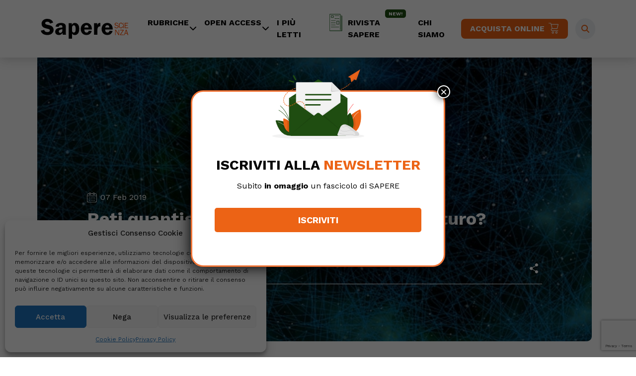

--- FILE ---
content_type: text/html; charset=utf-8
request_url: https://www.google.com/recaptcha/api2/anchor?ar=1&k=6LdM9sAlAAAAAPLdHgpmkoxgowOVfT6k9uxmedbw&co=aHR0cHM6Ly93d3cuc2FwZXJlc2NpZW56YS5pdDo0NDM.&hl=en&v=PoyoqOPhxBO7pBk68S4YbpHZ&size=invisible&anchor-ms=20000&execute-ms=30000&cb=h86pb14djqz9
body_size: 48662
content:
<!DOCTYPE HTML><html dir="ltr" lang="en"><head><meta http-equiv="Content-Type" content="text/html; charset=UTF-8">
<meta http-equiv="X-UA-Compatible" content="IE=edge">
<title>reCAPTCHA</title>
<style type="text/css">
/* cyrillic-ext */
@font-face {
  font-family: 'Roboto';
  font-style: normal;
  font-weight: 400;
  font-stretch: 100%;
  src: url(//fonts.gstatic.com/s/roboto/v48/KFO7CnqEu92Fr1ME7kSn66aGLdTylUAMa3GUBHMdazTgWw.woff2) format('woff2');
  unicode-range: U+0460-052F, U+1C80-1C8A, U+20B4, U+2DE0-2DFF, U+A640-A69F, U+FE2E-FE2F;
}
/* cyrillic */
@font-face {
  font-family: 'Roboto';
  font-style: normal;
  font-weight: 400;
  font-stretch: 100%;
  src: url(//fonts.gstatic.com/s/roboto/v48/KFO7CnqEu92Fr1ME7kSn66aGLdTylUAMa3iUBHMdazTgWw.woff2) format('woff2');
  unicode-range: U+0301, U+0400-045F, U+0490-0491, U+04B0-04B1, U+2116;
}
/* greek-ext */
@font-face {
  font-family: 'Roboto';
  font-style: normal;
  font-weight: 400;
  font-stretch: 100%;
  src: url(//fonts.gstatic.com/s/roboto/v48/KFO7CnqEu92Fr1ME7kSn66aGLdTylUAMa3CUBHMdazTgWw.woff2) format('woff2');
  unicode-range: U+1F00-1FFF;
}
/* greek */
@font-face {
  font-family: 'Roboto';
  font-style: normal;
  font-weight: 400;
  font-stretch: 100%;
  src: url(//fonts.gstatic.com/s/roboto/v48/KFO7CnqEu92Fr1ME7kSn66aGLdTylUAMa3-UBHMdazTgWw.woff2) format('woff2');
  unicode-range: U+0370-0377, U+037A-037F, U+0384-038A, U+038C, U+038E-03A1, U+03A3-03FF;
}
/* math */
@font-face {
  font-family: 'Roboto';
  font-style: normal;
  font-weight: 400;
  font-stretch: 100%;
  src: url(//fonts.gstatic.com/s/roboto/v48/KFO7CnqEu92Fr1ME7kSn66aGLdTylUAMawCUBHMdazTgWw.woff2) format('woff2');
  unicode-range: U+0302-0303, U+0305, U+0307-0308, U+0310, U+0312, U+0315, U+031A, U+0326-0327, U+032C, U+032F-0330, U+0332-0333, U+0338, U+033A, U+0346, U+034D, U+0391-03A1, U+03A3-03A9, U+03B1-03C9, U+03D1, U+03D5-03D6, U+03F0-03F1, U+03F4-03F5, U+2016-2017, U+2034-2038, U+203C, U+2040, U+2043, U+2047, U+2050, U+2057, U+205F, U+2070-2071, U+2074-208E, U+2090-209C, U+20D0-20DC, U+20E1, U+20E5-20EF, U+2100-2112, U+2114-2115, U+2117-2121, U+2123-214F, U+2190, U+2192, U+2194-21AE, U+21B0-21E5, U+21F1-21F2, U+21F4-2211, U+2213-2214, U+2216-22FF, U+2308-230B, U+2310, U+2319, U+231C-2321, U+2336-237A, U+237C, U+2395, U+239B-23B7, U+23D0, U+23DC-23E1, U+2474-2475, U+25AF, U+25B3, U+25B7, U+25BD, U+25C1, U+25CA, U+25CC, U+25FB, U+266D-266F, U+27C0-27FF, U+2900-2AFF, U+2B0E-2B11, U+2B30-2B4C, U+2BFE, U+3030, U+FF5B, U+FF5D, U+1D400-1D7FF, U+1EE00-1EEFF;
}
/* symbols */
@font-face {
  font-family: 'Roboto';
  font-style: normal;
  font-weight: 400;
  font-stretch: 100%;
  src: url(//fonts.gstatic.com/s/roboto/v48/KFO7CnqEu92Fr1ME7kSn66aGLdTylUAMaxKUBHMdazTgWw.woff2) format('woff2');
  unicode-range: U+0001-000C, U+000E-001F, U+007F-009F, U+20DD-20E0, U+20E2-20E4, U+2150-218F, U+2190, U+2192, U+2194-2199, U+21AF, U+21E6-21F0, U+21F3, U+2218-2219, U+2299, U+22C4-22C6, U+2300-243F, U+2440-244A, U+2460-24FF, U+25A0-27BF, U+2800-28FF, U+2921-2922, U+2981, U+29BF, U+29EB, U+2B00-2BFF, U+4DC0-4DFF, U+FFF9-FFFB, U+10140-1018E, U+10190-1019C, U+101A0, U+101D0-101FD, U+102E0-102FB, U+10E60-10E7E, U+1D2C0-1D2D3, U+1D2E0-1D37F, U+1F000-1F0FF, U+1F100-1F1AD, U+1F1E6-1F1FF, U+1F30D-1F30F, U+1F315, U+1F31C, U+1F31E, U+1F320-1F32C, U+1F336, U+1F378, U+1F37D, U+1F382, U+1F393-1F39F, U+1F3A7-1F3A8, U+1F3AC-1F3AF, U+1F3C2, U+1F3C4-1F3C6, U+1F3CA-1F3CE, U+1F3D4-1F3E0, U+1F3ED, U+1F3F1-1F3F3, U+1F3F5-1F3F7, U+1F408, U+1F415, U+1F41F, U+1F426, U+1F43F, U+1F441-1F442, U+1F444, U+1F446-1F449, U+1F44C-1F44E, U+1F453, U+1F46A, U+1F47D, U+1F4A3, U+1F4B0, U+1F4B3, U+1F4B9, U+1F4BB, U+1F4BF, U+1F4C8-1F4CB, U+1F4D6, U+1F4DA, U+1F4DF, U+1F4E3-1F4E6, U+1F4EA-1F4ED, U+1F4F7, U+1F4F9-1F4FB, U+1F4FD-1F4FE, U+1F503, U+1F507-1F50B, U+1F50D, U+1F512-1F513, U+1F53E-1F54A, U+1F54F-1F5FA, U+1F610, U+1F650-1F67F, U+1F687, U+1F68D, U+1F691, U+1F694, U+1F698, U+1F6AD, U+1F6B2, U+1F6B9-1F6BA, U+1F6BC, U+1F6C6-1F6CF, U+1F6D3-1F6D7, U+1F6E0-1F6EA, U+1F6F0-1F6F3, U+1F6F7-1F6FC, U+1F700-1F7FF, U+1F800-1F80B, U+1F810-1F847, U+1F850-1F859, U+1F860-1F887, U+1F890-1F8AD, U+1F8B0-1F8BB, U+1F8C0-1F8C1, U+1F900-1F90B, U+1F93B, U+1F946, U+1F984, U+1F996, U+1F9E9, U+1FA00-1FA6F, U+1FA70-1FA7C, U+1FA80-1FA89, U+1FA8F-1FAC6, U+1FACE-1FADC, U+1FADF-1FAE9, U+1FAF0-1FAF8, U+1FB00-1FBFF;
}
/* vietnamese */
@font-face {
  font-family: 'Roboto';
  font-style: normal;
  font-weight: 400;
  font-stretch: 100%;
  src: url(//fonts.gstatic.com/s/roboto/v48/KFO7CnqEu92Fr1ME7kSn66aGLdTylUAMa3OUBHMdazTgWw.woff2) format('woff2');
  unicode-range: U+0102-0103, U+0110-0111, U+0128-0129, U+0168-0169, U+01A0-01A1, U+01AF-01B0, U+0300-0301, U+0303-0304, U+0308-0309, U+0323, U+0329, U+1EA0-1EF9, U+20AB;
}
/* latin-ext */
@font-face {
  font-family: 'Roboto';
  font-style: normal;
  font-weight: 400;
  font-stretch: 100%;
  src: url(//fonts.gstatic.com/s/roboto/v48/KFO7CnqEu92Fr1ME7kSn66aGLdTylUAMa3KUBHMdazTgWw.woff2) format('woff2');
  unicode-range: U+0100-02BA, U+02BD-02C5, U+02C7-02CC, U+02CE-02D7, U+02DD-02FF, U+0304, U+0308, U+0329, U+1D00-1DBF, U+1E00-1E9F, U+1EF2-1EFF, U+2020, U+20A0-20AB, U+20AD-20C0, U+2113, U+2C60-2C7F, U+A720-A7FF;
}
/* latin */
@font-face {
  font-family: 'Roboto';
  font-style: normal;
  font-weight: 400;
  font-stretch: 100%;
  src: url(//fonts.gstatic.com/s/roboto/v48/KFO7CnqEu92Fr1ME7kSn66aGLdTylUAMa3yUBHMdazQ.woff2) format('woff2');
  unicode-range: U+0000-00FF, U+0131, U+0152-0153, U+02BB-02BC, U+02C6, U+02DA, U+02DC, U+0304, U+0308, U+0329, U+2000-206F, U+20AC, U+2122, U+2191, U+2193, U+2212, U+2215, U+FEFF, U+FFFD;
}
/* cyrillic-ext */
@font-face {
  font-family: 'Roboto';
  font-style: normal;
  font-weight: 500;
  font-stretch: 100%;
  src: url(//fonts.gstatic.com/s/roboto/v48/KFO7CnqEu92Fr1ME7kSn66aGLdTylUAMa3GUBHMdazTgWw.woff2) format('woff2');
  unicode-range: U+0460-052F, U+1C80-1C8A, U+20B4, U+2DE0-2DFF, U+A640-A69F, U+FE2E-FE2F;
}
/* cyrillic */
@font-face {
  font-family: 'Roboto';
  font-style: normal;
  font-weight: 500;
  font-stretch: 100%;
  src: url(//fonts.gstatic.com/s/roboto/v48/KFO7CnqEu92Fr1ME7kSn66aGLdTylUAMa3iUBHMdazTgWw.woff2) format('woff2');
  unicode-range: U+0301, U+0400-045F, U+0490-0491, U+04B0-04B1, U+2116;
}
/* greek-ext */
@font-face {
  font-family: 'Roboto';
  font-style: normal;
  font-weight: 500;
  font-stretch: 100%;
  src: url(//fonts.gstatic.com/s/roboto/v48/KFO7CnqEu92Fr1ME7kSn66aGLdTylUAMa3CUBHMdazTgWw.woff2) format('woff2');
  unicode-range: U+1F00-1FFF;
}
/* greek */
@font-face {
  font-family: 'Roboto';
  font-style: normal;
  font-weight: 500;
  font-stretch: 100%;
  src: url(//fonts.gstatic.com/s/roboto/v48/KFO7CnqEu92Fr1ME7kSn66aGLdTylUAMa3-UBHMdazTgWw.woff2) format('woff2');
  unicode-range: U+0370-0377, U+037A-037F, U+0384-038A, U+038C, U+038E-03A1, U+03A3-03FF;
}
/* math */
@font-face {
  font-family: 'Roboto';
  font-style: normal;
  font-weight: 500;
  font-stretch: 100%;
  src: url(//fonts.gstatic.com/s/roboto/v48/KFO7CnqEu92Fr1ME7kSn66aGLdTylUAMawCUBHMdazTgWw.woff2) format('woff2');
  unicode-range: U+0302-0303, U+0305, U+0307-0308, U+0310, U+0312, U+0315, U+031A, U+0326-0327, U+032C, U+032F-0330, U+0332-0333, U+0338, U+033A, U+0346, U+034D, U+0391-03A1, U+03A3-03A9, U+03B1-03C9, U+03D1, U+03D5-03D6, U+03F0-03F1, U+03F4-03F5, U+2016-2017, U+2034-2038, U+203C, U+2040, U+2043, U+2047, U+2050, U+2057, U+205F, U+2070-2071, U+2074-208E, U+2090-209C, U+20D0-20DC, U+20E1, U+20E5-20EF, U+2100-2112, U+2114-2115, U+2117-2121, U+2123-214F, U+2190, U+2192, U+2194-21AE, U+21B0-21E5, U+21F1-21F2, U+21F4-2211, U+2213-2214, U+2216-22FF, U+2308-230B, U+2310, U+2319, U+231C-2321, U+2336-237A, U+237C, U+2395, U+239B-23B7, U+23D0, U+23DC-23E1, U+2474-2475, U+25AF, U+25B3, U+25B7, U+25BD, U+25C1, U+25CA, U+25CC, U+25FB, U+266D-266F, U+27C0-27FF, U+2900-2AFF, U+2B0E-2B11, U+2B30-2B4C, U+2BFE, U+3030, U+FF5B, U+FF5D, U+1D400-1D7FF, U+1EE00-1EEFF;
}
/* symbols */
@font-face {
  font-family: 'Roboto';
  font-style: normal;
  font-weight: 500;
  font-stretch: 100%;
  src: url(//fonts.gstatic.com/s/roboto/v48/KFO7CnqEu92Fr1ME7kSn66aGLdTylUAMaxKUBHMdazTgWw.woff2) format('woff2');
  unicode-range: U+0001-000C, U+000E-001F, U+007F-009F, U+20DD-20E0, U+20E2-20E4, U+2150-218F, U+2190, U+2192, U+2194-2199, U+21AF, U+21E6-21F0, U+21F3, U+2218-2219, U+2299, U+22C4-22C6, U+2300-243F, U+2440-244A, U+2460-24FF, U+25A0-27BF, U+2800-28FF, U+2921-2922, U+2981, U+29BF, U+29EB, U+2B00-2BFF, U+4DC0-4DFF, U+FFF9-FFFB, U+10140-1018E, U+10190-1019C, U+101A0, U+101D0-101FD, U+102E0-102FB, U+10E60-10E7E, U+1D2C0-1D2D3, U+1D2E0-1D37F, U+1F000-1F0FF, U+1F100-1F1AD, U+1F1E6-1F1FF, U+1F30D-1F30F, U+1F315, U+1F31C, U+1F31E, U+1F320-1F32C, U+1F336, U+1F378, U+1F37D, U+1F382, U+1F393-1F39F, U+1F3A7-1F3A8, U+1F3AC-1F3AF, U+1F3C2, U+1F3C4-1F3C6, U+1F3CA-1F3CE, U+1F3D4-1F3E0, U+1F3ED, U+1F3F1-1F3F3, U+1F3F5-1F3F7, U+1F408, U+1F415, U+1F41F, U+1F426, U+1F43F, U+1F441-1F442, U+1F444, U+1F446-1F449, U+1F44C-1F44E, U+1F453, U+1F46A, U+1F47D, U+1F4A3, U+1F4B0, U+1F4B3, U+1F4B9, U+1F4BB, U+1F4BF, U+1F4C8-1F4CB, U+1F4D6, U+1F4DA, U+1F4DF, U+1F4E3-1F4E6, U+1F4EA-1F4ED, U+1F4F7, U+1F4F9-1F4FB, U+1F4FD-1F4FE, U+1F503, U+1F507-1F50B, U+1F50D, U+1F512-1F513, U+1F53E-1F54A, U+1F54F-1F5FA, U+1F610, U+1F650-1F67F, U+1F687, U+1F68D, U+1F691, U+1F694, U+1F698, U+1F6AD, U+1F6B2, U+1F6B9-1F6BA, U+1F6BC, U+1F6C6-1F6CF, U+1F6D3-1F6D7, U+1F6E0-1F6EA, U+1F6F0-1F6F3, U+1F6F7-1F6FC, U+1F700-1F7FF, U+1F800-1F80B, U+1F810-1F847, U+1F850-1F859, U+1F860-1F887, U+1F890-1F8AD, U+1F8B0-1F8BB, U+1F8C0-1F8C1, U+1F900-1F90B, U+1F93B, U+1F946, U+1F984, U+1F996, U+1F9E9, U+1FA00-1FA6F, U+1FA70-1FA7C, U+1FA80-1FA89, U+1FA8F-1FAC6, U+1FACE-1FADC, U+1FADF-1FAE9, U+1FAF0-1FAF8, U+1FB00-1FBFF;
}
/* vietnamese */
@font-face {
  font-family: 'Roboto';
  font-style: normal;
  font-weight: 500;
  font-stretch: 100%;
  src: url(//fonts.gstatic.com/s/roboto/v48/KFO7CnqEu92Fr1ME7kSn66aGLdTylUAMa3OUBHMdazTgWw.woff2) format('woff2');
  unicode-range: U+0102-0103, U+0110-0111, U+0128-0129, U+0168-0169, U+01A0-01A1, U+01AF-01B0, U+0300-0301, U+0303-0304, U+0308-0309, U+0323, U+0329, U+1EA0-1EF9, U+20AB;
}
/* latin-ext */
@font-face {
  font-family: 'Roboto';
  font-style: normal;
  font-weight: 500;
  font-stretch: 100%;
  src: url(//fonts.gstatic.com/s/roboto/v48/KFO7CnqEu92Fr1ME7kSn66aGLdTylUAMa3KUBHMdazTgWw.woff2) format('woff2');
  unicode-range: U+0100-02BA, U+02BD-02C5, U+02C7-02CC, U+02CE-02D7, U+02DD-02FF, U+0304, U+0308, U+0329, U+1D00-1DBF, U+1E00-1E9F, U+1EF2-1EFF, U+2020, U+20A0-20AB, U+20AD-20C0, U+2113, U+2C60-2C7F, U+A720-A7FF;
}
/* latin */
@font-face {
  font-family: 'Roboto';
  font-style: normal;
  font-weight: 500;
  font-stretch: 100%;
  src: url(//fonts.gstatic.com/s/roboto/v48/KFO7CnqEu92Fr1ME7kSn66aGLdTylUAMa3yUBHMdazQ.woff2) format('woff2');
  unicode-range: U+0000-00FF, U+0131, U+0152-0153, U+02BB-02BC, U+02C6, U+02DA, U+02DC, U+0304, U+0308, U+0329, U+2000-206F, U+20AC, U+2122, U+2191, U+2193, U+2212, U+2215, U+FEFF, U+FFFD;
}
/* cyrillic-ext */
@font-face {
  font-family: 'Roboto';
  font-style: normal;
  font-weight: 900;
  font-stretch: 100%;
  src: url(//fonts.gstatic.com/s/roboto/v48/KFO7CnqEu92Fr1ME7kSn66aGLdTylUAMa3GUBHMdazTgWw.woff2) format('woff2');
  unicode-range: U+0460-052F, U+1C80-1C8A, U+20B4, U+2DE0-2DFF, U+A640-A69F, U+FE2E-FE2F;
}
/* cyrillic */
@font-face {
  font-family: 'Roboto';
  font-style: normal;
  font-weight: 900;
  font-stretch: 100%;
  src: url(//fonts.gstatic.com/s/roboto/v48/KFO7CnqEu92Fr1ME7kSn66aGLdTylUAMa3iUBHMdazTgWw.woff2) format('woff2');
  unicode-range: U+0301, U+0400-045F, U+0490-0491, U+04B0-04B1, U+2116;
}
/* greek-ext */
@font-face {
  font-family: 'Roboto';
  font-style: normal;
  font-weight: 900;
  font-stretch: 100%;
  src: url(//fonts.gstatic.com/s/roboto/v48/KFO7CnqEu92Fr1ME7kSn66aGLdTylUAMa3CUBHMdazTgWw.woff2) format('woff2');
  unicode-range: U+1F00-1FFF;
}
/* greek */
@font-face {
  font-family: 'Roboto';
  font-style: normal;
  font-weight: 900;
  font-stretch: 100%;
  src: url(//fonts.gstatic.com/s/roboto/v48/KFO7CnqEu92Fr1ME7kSn66aGLdTylUAMa3-UBHMdazTgWw.woff2) format('woff2');
  unicode-range: U+0370-0377, U+037A-037F, U+0384-038A, U+038C, U+038E-03A1, U+03A3-03FF;
}
/* math */
@font-face {
  font-family: 'Roboto';
  font-style: normal;
  font-weight: 900;
  font-stretch: 100%;
  src: url(//fonts.gstatic.com/s/roboto/v48/KFO7CnqEu92Fr1ME7kSn66aGLdTylUAMawCUBHMdazTgWw.woff2) format('woff2');
  unicode-range: U+0302-0303, U+0305, U+0307-0308, U+0310, U+0312, U+0315, U+031A, U+0326-0327, U+032C, U+032F-0330, U+0332-0333, U+0338, U+033A, U+0346, U+034D, U+0391-03A1, U+03A3-03A9, U+03B1-03C9, U+03D1, U+03D5-03D6, U+03F0-03F1, U+03F4-03F5, U+2016-2017, U+2034-2038, U+203C, U+2040, U+2043, U+2047, U+2050, U+2057, U+205F, U+2070-2071, U+2074-208E, U+2090-209C, U+20D0-20DC, U+20E1, U+20E5-20EF, U+2100-2112, U+2114-2115, U+2117-2121, U+2123-214F, U+2190, U+2192, U+2194-21AE, U+21B0-21E5, U+21F1-21F2, U+21F4-2211, U+2213-2214, U+2216-22FF, U+2308-230B, U+2310, U+2319, U+231C-2321, U+2336-237A, U+237C, U+2395, U+239B-23B7, U+23D0, U+23DC-23E1, U+2474-2475, U+25AF, U+25B3, U+25B7, U+25BD, U+25C1, U+25CA, U+25CC, U+25FB, U+266D-266F, U+27C0-27FF, U+2900-2AFF, U+2B0E-2B11, U+2B30-2B4C, U+2BFE, U+3030, U+FF5B, U+FF5D, U+1D400-1D7FF, U+1EE00-1EEFF;
}
/* symbols */
@font-face {
  font-family: 'Roboto';
  font-style: normal;
  font-weight: 900;
  font-stretch: 100%;
  src: url(//fonts.gstatic.com/s/roboto/v48/KFO7CnqEu92Fr1ME7kSn66aGLdTylUAMaxKUBHMdazTgWw.woff2) format('woff2');
  unicode-range: U+0001-000C, U+000E-001F, U+007F-009F, U+20DD-20E0, U+20E2-20E4, U+2150-218F, U+2190, U+2192, U+2194-2199, U+21AF, U+21E6-21F0, U+21F3, U+2218-2219, U+2299, U+22C4-22C6, U+2300-243F, U+2440-244A, U+2460-24FF, U+25A0-27BF, U+2800-28FF, U+2921-2922, U+2981, U+29BF, U+29EB, U+2B00-2BFF, U+4DC0-4DFF, U+FFF9-FFFB, U+10140-1018E, U+10190-1019C, U+101A0, U+101D0-101FD, U+102E0-102FB, U+10E60-10E7E, U+1D2C0-1D2D3, U+1D2E0-1D37F, U+1F000-1F0FF, U+1F100-1F1AD, U+1F1E6-1F1FF, U+1F30D-1F30F, U+1F315, U+1F31C, U+1F31E, U+1F320-1F32C, U+1F336, U+1F378, U+1F37D, U+1F382, U+1F393-1F39F, U+1F3A7-1F3A8, U+1F3AC-1F3AF, U+1F3C2, U+1F3C4-1F3C6, U+1F3CA-1F3CE, U+1F3D4-1F3E0, U+1F3ED, U+1F3F1-1F3F3, U+1F3F5-1F3F7, U+1F408, U+1F415, U+1F41F, U+1F426, U+1F43F, U+1F441-1F442, U+1F444, U+1F446-1F449, U+1F44C-1F44E, U+1F453, U+1F46A, U+1F47D, U+1F4A3, U+1F4B0, U+1F4B3, U+1F4B9, U+1F4BB, U+1F4BF, U+1F4C8-1F4CB, U+1F4D6, U+1F4DA, U+1F4DF, U+1F4E3-1F4E6, U+1F4EA-1F4ED, U+1F4F7, U+1F4F9-1F4FB, U+1F4FD-1F4FE, U+1F503, U+1F507-1F50B, U+1F50D, U+1F512-1F513, U+1F53E-1F54A, U+1F54F-1F5FA, U+1F610, U+1F650-1F67F, U+1F687, U+1F68D, U+1F691, U+1F694, U+1F698, U+1F6AD, U+1F6B2, U+1F6B9-1F6BA, U+1F6BC, U+1F6C6-1F6CF, U+1F6D3-1F6D7, U+1F6E0-1F6EA, U+1F6F0-1F6F3, U+1F6F7-1F6FC, U+1F700-1F7FF, U+1F800-1F80B, U+1F810-1F847, U+1F850-1F859, U+1F860-1F887, U+1F890-1F8AD, U+1F8B0-1F8BB, U+1F8C0-1F8C1, U+1F900-1F90B, U+1F93B, U+1F946, U+1F984, U+1F996, U+1F9E9, U+1FA00-1FA6F, U+1FA70-1FA7C, U+1FA80-1FA89, U+1FA8F-1FAC6, U+1FACE-1FADC, U+1FADF-1FAE9, U+1FAF0-1FAF8, U+1FB00-1FBFF;
}
/* vietnamese */
@font-face {
  font-family: 'Roboto';
  font-style: normal;
  font-weight: 900;
  font-stretch: 100%;
  src: url(//fonts.gstatic.com/s/roboto/v48/KFO7CnqEu92Fr1ME7kSn66aGLdTylUAMa3OUBHMdazTgWw.woff2) format('woff2');
  unicode-range: U+0102-0103, U+0110-0111, U+0128-0129, U+0168-0169, U+01A0-01A1, U+01AF-01B0, U+0300-0301, U+0303-0304, U+0308-0309, U+0323, U+0329, U+1EA0-1EF9, U+20AB;
}
/* latin-ext */
@font-face {
  font-family: 'Roboto';
  font-style: normal;
  font-weight: 900;
  font-stretch: 100%;
  src: url(//fonts.gstatic.com/s/roboto/v48/KFO7CnqEu92Fr1ME7kSn66aGLdTylUAMa3KUBHMdazTgWw.woff2) format('woff2');
  unicode-range: U+0100-02BA, U+02BD-02C5, U+02C7-02CC, U+02CE-02D7, U+02DD-02FF, U+0304, U+0308, U+0329, U+1D00-1DBF, U+1E00-1E9F, U+1EF2-1EFF, U+2020, U+20A0-20AB, U+20AD-20C0, U+2113, U+2C60-2C7F, U+A720-A7FF;
}
/* latin */
@font-face {
  font-family: 'Roboto';
  font-style: normal;
  font-weight: 900;
  font-stretch: 100%;
  src: url(//fonts.gstatic.com/s/roboto/v48/KFO7CnqEu92Fr1ME7kSn66aGLdTylUAMa3yUBHMdazQ.woff2) format('woff2');
  unicode-range: U+0000-00FF, U+0131, U+0152-0153, U+02BB-02BC, U+02C6, U+02DA, U+02DC, U+0304, U+0308, U+0329, U+2000-206F, U+20AC, U+2122, U+2191, U+2193, U+2212, U+2215, U+FEFF, U+FFFD;
}

</style>
<link rel="stylesheet" type="text/css" href="https://www.gstatic.com/recaptcha/releases/PoyoqOPhxBO7pBk68S4YbpHZ/styles__ltr.css">
<script nonce="tSP6sc7x3H7VOhwmTBhfYg" type="text/javascript">window['__recaptcha_api'] = 'https://www.google.com/recaptcha/api2/';</script>
<script type="text/javascript" src="https://www.gstatic.com/recaptcha/releases/PoyoqOPhxBO7pBk68S4YbpHZ/recaptcha__en.js" nonce="tSP6sc7x3H7VOhwmTBhfYg">
      
    </script></head>
<body><div id="rc-anchor-alert" class="rc-anchor-alert"></div>
<input type="hidden" id="recaptcha-token" value="[base64]">
<script type="text/javascript" nonce="tSP6sc7x3H7VOhwmTBhfYg">
      recaptcha.anchor.Main.init("[\x22ainput\x22,[\x22bgdata\x22,\x22\x22,\[base64]/[base64]/[base64]/KE4oMTI0LHYsdi5HKSxMWihsLHYpKTpOKDEyNCx2LGwpLFYpLHYpLFQpKSxGKDE3MSx2KX0scjc9ZnVuY3Rpb24obCl7cmV0dXJuIGx9LEM9ZnVuY3Rpb24obCxWLHYpe04odixsLFYpLFZbYWtdPTI3OTZ9LG49ZnVuY3Rpb24obCxWKXtWLlg9KChWLlg/[base64]/[base64]/[base64]/[base64]/[base64]/[base64]/[base64]/[base64]/[base64]/[base64]/[base64]\\u003d\x22,\[base64]\\u003d\x22,\x22w5AlEcOwL8ObZ8K/woYrDMOAG8KidsOxwqPCoMKPTR8MajBQFht0woVMwq7DlMKKX8OERQPDhsKJb0sURsORD8OCw4HCpsKnaAByw4fCsBHDi1bCssO+wojDhxtbw6UFESTClWzDvcKSwqpALjIoGTfDm1fCnT/CmMKLYsKXwo7CgRAYwoDCh8K+dcKMG8O7wopeGMO+JXsLOsOmwoJNDht5C8OYw6dIGVVZw6PDtmkyw5rDusKwLMOLRU/Du2IzdHDDlhN6R8OxdsKDPMO+w4XDlMKcMzkHSMKxcBPDosKBwpJvSkoUdcOACwdIwqbCisKLdMKQH8KBw4zCoMOnP8KqacKEw6bCvcOvwqpFw4LCpWghSzpDYcKuZMKkZm7Dt8O6w4J/KCYcw7zCi8KmTcK/LnLCvMOHfWN+wpUDScKNCMKQwoIhw7sPKcONw5BdwoMxwp7DnsO0LjoXHMO9QyfCvnHCv8OXwpROwoAtwo0/w7TDssOJw5HCrWjDswXDi8O0cMKdPC1mR1bDhA/[base64]/dUktwoPDicODwqtNw5nDgsKtw5sRwr3CnWTDslxsKBdXw4EGwr/Cq0/[base64]/Cvn/DnwAmw6hbCMOpwrFHw4rCvX5xw7HDhMKQwrZUHMKEwpnCk2zDvMK9w7ZxLDQFwrLCscO6wrPCiRI3WUQ+KWPCj8KmwrHCqMO3wp1Kw7IWw77ChMOJw5l8d0/Clk/DpmBdQUvDtcKBBsKCG3VNw6HDjkA8SiTCtcKuwoEWasONdQRbLVhAwoxywpDCq8OAw7nDtBAuw6bCtMOCw7TCpCwnfD9ZwrvDs1VHwqI/[base64]/DqMKLDMOWNGnCuSHDpsKuw5DDm0c7RV4KwpskwoMMw7zCs0LDk8KSw6DDugcUDhonwqcyPj8QRh7CtcO5D8KQGGVjLgjDk8KyYwHCrMKPR2vDjMOlDcKowqAgwrgrfjfCssKxw6LCgsOiw4zDisObw4fCh8Owwo/CgMO4FcOAbjDDinPDisO4ccOUwoQ1fxFjPAfDnisfWG3ClwN7wrRneEpKdsK1wqnDlsOIwobCjVDDhFfCrll4acOldsKAwrdSHl/CnAxnw4xfwqrClxRdwo/CoSjDtFIiYQ/Dsz7DrA5Ow64ZVcKFLcKgCG3DmcOkwoHCtsKDwr/CkMO6PcKXPsOxwo9Cwq/DgMOcwq4zwqTCqMK1CmPCsRtgw5LDmiTCujDCgsKuwp9twqHCsGXDiQ1ODMKzw5LCusO/QQjCssO0w6YWwo3DkGDCt8OCSsKuwpnDtsK7w4YcPsO5e8O0w7nDi2fCo8O8wp7DvRLDuSVRXcOuVMOPQsKZw5Jnwp/CozMjDcOew4bCvU4BFMOWwqjDosOWIsKRw6HDq8Ofw4BrSChOwogSU8K8w6LCpEJtwrXDoBbCuxzDvMOpw5gvVcOrwpcIJk4YwpzDmyp4QzRMRMONYsKAcgbCginCnV8TW0cgw47DlV0tD8OSUsORak/Dh35DPcKLw4MKSMO5wpV0WMK9woDCu2wrdgBsET0FRsKawq7DgsOjGsKDw5dLwpzCjzvCmzBcw5LCgSXCscKbwoQ9wqTDlVLCvU9rwqYiw4jDuDVpwrwFw7vDk3vCsjURAVhYDQR0wo/CgcO7E8KlWhwoYMK9wqPCnsOGw6HCnsOxwpUhDwzDoxkvw7QmScOlwp/[base64]/DoWXDlAdxwobCisOUwqgDD091w59Fw6IFw5HCk1piW2bCuTLDszZYGy4aAsOPb1okwr5sXCdzbzDDuGUJwq/CmMKBw7wiMR7Ds2IAwps2w7XCnRpyfsKwZRN/wp1HH8Oew7otw6fCgnEkwqzDrsOkMjLDoC3DhE5UwpEjBMKMw6wJwoPClMOXw7bCihFrWMOPfcOeOw/[base64]/[base64]/YcKvDDJxbcK6DsKTw6fCiMOjw5VsdELCpcKawoRzYMOPwqDDklTDkXxkwqcuw5ouwqLCiHhtw5HDnlXDp8Oma1ACMk0Tw4/Drlt0w7oYIj4XUiRewolJw7jDqzbDpDnDiXt3w6Yqwqxow7NZY8O5LQPDplXDicKvwrITSRRmwoHDsz0NB8K1acK8NsKoOEAtPcKqJDJXwp9zwqZNScK6wqXCk8OYbcK7w7fDpEhfGHrCr37DnsKLTEPCv8OpBz0iZsOGwohxMULDogbCoRLDq8OcUF/CrcKNwpcpFUZBNGTCpgnCvcO0UyoSw7UPKHLDucKVw7Bxw60bVMKDw64mwpzCr8Orw4dOMF5+TCnDlsK8TgjCisKpw6zCksKXw4kVPMO9W0l2fTDDpsOTw6pRMH7CvsKlwrlZaAZDwrQ+DE/DugHCrGkAw4fDrl3Ck8KcA8K5w7Yzw4hQbj8LYxp6w6nDk0lOw6DCvhHCki59WjXCnsKxcEDClMOKGMOzwoIbwrHCnnB4w4A/w6scw5XDtcOFMU/[base64]/DoybDscOpwqscwpzDtMKQIMKZNsOiNjvCgXYpw5XCqcObwq3DhcOtOsOdfDpNwqFWRnfCksO+w6xSw4bDgyrDpS3Cn8KKSMKnw5Ncw7ASBhPCrlnDrVQVeRLDr2fDhsKaRAfDlwUhw4fCu8O8w6nCmHBZw6RDIE7CgHpBw6bCkMOBCsKySxsfP0HCtB3CvcOGwo/Dr8Ohw47DosOVwognw63CvMOTAS0Gwq0SwrfCpSzClcK/w4RYG8OYw4FtG8K/w5xWw6w7fl/Dp8OSGsOBf8OmwpPDt8O/[base64]/b8OmwosqCMOxwroMw7VRf8OfRy89esKsMMKOJ182w5BXX1fDpcOJFcKJw63CpgLDn2XDl8Ofw6LDiEVLTcOmw5DCiMOSbsOIwqZMwrnDtsOLZsKNQcOdw4LDucOqJGokwqM6A8KPH8KhwrPDusOgJyhpF8Kod8O2wroOwp7CvMKhBsKIUcOFNmPDgcOow652V8OYNRB/TsOdw7dZw7Yta8K5YsOMwp55w7Uow7fDksOwaC/DjcOywpU0KSbDu8OnAsOjTg/CqErCn8Oqb3YlBcKmKsKULzUzI8OjD8OJcMKtKcOdO1IYGXY8R8OSXTARf2TDkElpw7dBVhxYGsOYa1jCl0h2w5Vzw5x/eGdnw5rDgsKXYXJFwqFTw4kyw7HDpzrDuwzDncKqQy7CiEjCpsO6BcKCw4ITWsKxDz/Dl8KGw5XDvhnCqWDCsm84wpzCuX3DjMOYZ8ORcjlcHnfCrMKOwqRkwqlHw59Uw6HDlcKoaMK0d8KBwq0gLw9fZcOBTnEtwoAEBVYEwoQWw7F5SwItMgpNwojDlSjDmHDDmcOowpoFw6/DgzDDhcOlS1XDnWpTwrnCvBFmYi/DpwRHw7rDmkA4woXCncOXw4rDsF7CpGnCtVdfZUUHw67CrzYxwqvCs8OEwo7DmnEhwpEHOi3CrxFCwp/[base64]/CnHA0dAzCpXoQw7TDvj/Djh4HIj7DsglfT8KRw40BCmzCsMOGMsO0wrbCn8KGwpLDrcOgwp41w5oHwqnCvHgzGRkGGsK9wq9zw5RHwpINwqDCh8OYBcKmFMOOSn9JUXEWwrlaM8KlB8OGVcOBw7cAw7UVw57ClDl+S8O8w5LDvMOCwoEtwrnClkvDjMORaMKgAEAUL2XDpsOowp/CrsKCw57Cn2XDvGpLw4o9BsKyw6nDrxbCrcOMYMODSWHCkMOMIR8kwofDscKsHXTCmBIdwoDDkVIADHVlAktmwro/JTFfw5TCkSRSeU3DhVfCsMOYwol0wrDDrMO1GsOEwrVOwr/DqzdUwpDDnGvCugh3w6V1w5hTT8KAa8OIecKqwpIiw7jDvlhcwpbDlRhAw7k6wotaI8ORw4EiZMKBNcOpwr5AJsOGPmrCtgLCl8KFw4sjEcO9wp/[base64]/RcK1w7g2w78tQ8O4w6Mfw4TCgsOwMBXCqsKLw6hPwqJOw6HCqMKbAHFdQMOKLcKMTinDjwrCisKywrZAw5Juw4PDnxc9MSrDssKPwoLDhcOjw4fCpwtvR1pQwpYZw7TCkB5UUlDDsmHDn8OCwpnDoyDCm8K1OWjCrcO+XhXDi8ORw7ErQMKJw77CkkXDlcO/EsKuJ8Onw4TDkRTCisKAZMKKwq7CjyJ5w7V4Q8Owwr7DmXsBwp0BwqbChl/DoSIKw6DCsWfDhiUpI8K3NjHCi3tlEcKFEVI4NcKoLsKycDfCjh7Ck8O1fWcBw59Wwp0KBsKww4fCqcKHQmPDlMKIwrYKw512wqU8UUnCrcO5wrNEworDpRbDuhjCr8OIYMK9VyA6VwRSw6rDuwk/w57DucKrwofDrGRmKUzCjsOAC8KUwr5hW3xZbMK6K8OLJSdkWmnDk8O5L3xmwo9gwpt8AcKBw7zDpMO+G8OUw7oLGMOmw7jDvn/DnhY8M04IdMOCw60YwoF8XXJNw7XDqRjDjcKlLMOgAyXCi8K5w4xew6QQZ8KRDnLDiHzCn8OCwosNV8KmeWFQw5/[base64]/[base64]/IiZoOmfCvMKLwoJ1BTXDpsOXNF3CuERtw7LDncKAw5/ClsK5Tg1UHCNMbXkIYnjDmsO8EVcew4/[base64]/[base64]/Csw4Mw5c0wpfChhsBwr1/w53DqMOZHgjCnzhTG8O4wo97w70Pw7vCiHPCrsKqwqs3OB1cw4MIwphIwo4xUyYOwpnCtcKHVcOtwr/DqEMZw6IZZAk3w7vCmsKawrV/w6TDoEICw4XClV9ndcOGEcOkw53CojJawrzDmGgZCA/DviRTw58HwrXDlxBmwpU1HyfCqsKIw5rClHfDtMOBwpAab8O5YMKrS0ohwoXDox3DtsKpSz4VOXUlOSTCoSZ7RQkOwqIcTxJPecORwpxywr/CsMKDwoHDucOAWX8GwozCjMKCC34jwonDv2YTecOKJHVlYxbDtMOKw6jChcOjZsOPAXtmwqBmWj3CksONAnvCtcKgEMK3eX3CkMKxKzYCOcOLOmbCvMKWXcKQwqXCnxRewozCq3UmJcK4BcOtWXwqwrLDiQBew5QcUjgiNylXDsORakAFwq9Ow47CoRYxegnCsA/CrcK6eH9Sw41ywrMlGsOFFGUjw7HDlMKEw6Acw4nDvnzDusOLCUs7cxpKw5Y3XMOpwrnDsV42wqPCrTYGJSTDvMO9wrfDv8Otw5ZNw7PDvgt5wr7CjsO6IMK/[base64]/ClRvDu25fw6HDugkdHsOyw4EfwqPCoSLDgxXDl8KwwpVnb2N+VcOIZjPCrMOzIijDs8Obw5tOwpMmPMOTw5FAfcOOamxRUcOGw5/DlA17w6jCgRLCvmvCi2/Cn8O7wotgwonCtjvDjXdmwq8nw5/DosO8w7FTYxDDtcOZcyNAXCNXwptGBF/ClcOKY8KZC0FPw5JhwrwyOMKXV8OTw4bDjMKCw4TDnSEkfsKlGHjDhFJXCBMAwoh+Hl8GVcKyLGZJEG5PYlB4YywKPcOSNDBdwqrDgFTDm8K5w7Yrw7/Duh7DhX9wecKLw77Cp0I9IcKYNzjDhMOMw5wvwpLCjygSwpHDiMKjw6rDg8ObY8KCwrjDmQ5LAcO7w4g3wqQNw79QC1YSJWA7McKMwqPDo8KJOsOKwpfDpGZdw5PDjHU/wp0Nw4B0w7h9ScOJN8KxwoIyNsKZwp0WWRFswo4QE31nw74TG8ODw63ClBvCiMKPw6jCiwzCn3/[base64]/DklzDkxrCq8KgH3rDg13CqlHCiA7Dk8KuwpQlw7oxQW49wq/CuXE+w7XDmsOfw4bDvWMrw7jDm1kCf15+w45qHsKowpHDvkHDnAfDl8O7wrZdwos1U8K6w6XCnDxpw7tBFwYowrVnUCsgUxx+woVsD8KVKsK9Wm0HUcOwSm/CjyTClXLDvsOswqPCq8Ktw7xDwpkwbsKrAMOZNRENwpJ6wp5LCTDDosO2LFtmwrfDnXrDrR7Cj17CkCvDt8Odw7JWwoR7w4dFZzHCkWDDtxfDu8OAej46UMO1UX4/[base64]/w7duGcOEwooEVxwWw7LDmMKPKMKWwonCjsOEJ8KNRw/DlMOWwrdLwpnDvcK/wo3DucK9ZcKTDABgw70XesKIa8O1aCEow4IzFyHCr0syF0sjwp/[base64]/[base64]/[base64]/DkBHDssKxw6bDmsOHFMKxAcOFeR4BwrzCjBfCqz3DrwFRw61Zw57CkcOvw6tiCsKHVMOsw6nDucKLQcKvwqPCmXrCqkXCgSzChElWw4BTYMKtw45mTWQbwrrDtwVmXCPDmg/CrMOuMXV0w5HCjyvDsloMw6VKwqHCqMOawoVGfsKAA8KFGsOxw6cpw67CvQMSOMKGXsKlw5nCvsKWwonDgMKeIMKpw6vDh8Ojw6XCkMKZw54FwrFCRgU2HcKlwoDDtcO3BhNcKAVFwp8/KmbCk8OJOMKHw5TDncO3wrrDp8OoM8OZChXDu8KOEMOSRDzDmcKBwoR/w4rDpcOZw7HDo0nCoFrDqsK/VwvDslrDsnF1wrnCv8Ouwr8pwrDCk8KoOsKxwr7DisKwwrFtRMKcw4PDhj/[base64]/HcKpwovCnMKZwq09woDCuMOPw6fDnMOhE8KvUR7CucK8w67CpAXCuD7DlcKlwpzDt2d2wowNwq5ewq3DisO+Zl5EQRrDrsKsLHLCrcKyw4HDpWEzw7jDnm7DjsK8wpPCl0/CoGlsAV91wovDgmnCnk90f8OowoEAOTDDqhgSUMKww43Dk1dRwoLCs8OySRPClmLDhcKjYcOUSUDDrMOGLTIvYEUeakpTw5LDswfCqDoAw7/Ckg/DnF18AcOEwobDt0bDmydQwqzDq8OmEDfCp8OmUcOID0EaVm3DuytHwqcxwrPDmADCrw0owqPDksKJbcKfA8K2w7nDnMOgw49bLMO2AcKKCknCqyDDpk0nCSbCqMOUwo08elt8w73DmmI1fgbClH43DMKYfX9hw4TCpw/[base64]/[base64]/Cl8KPwo/[base64]/Ds8OhG8KCwrTCgMOiL8OGwpc/w6wHwrLDkgx5agbDqWnChCdFD8OKUsKMUcO1DMKzLMKmw6srw4PDtyfCnsOISMOBwpfCm0jCosO/w7o1enMuw4kHwoHCgRvDtB/DgWdpS8OLFMOVw4xHCcKYw71maxHDkEVTwprDsAHDq2NJahfDicOYE8OcIsO+w5svw7IDf8OBNGxBw57DrcOXw7LCicKBD2soJsOZaMK0w4TDicOSK8KBFsKiwrt2E8OAbMOdXsO0IsOkH8Ohw4LCniNowqNVacKvbVURJMKJwqjDuR/Cugc5w7DCk1rChMK6w4bDrgPCr8KOwqzDosKtasO/Li/CvMOmDsKqC1hDB098dy3Cq057wqrCoVvDqkbCpMOPNMK0ag5SczzDnsKww5EHLyPCnsOdwoPDucKlw4gHGsKzwrtqfMK6KsOwc8OYw5nDr8KXA3XCmD1/[base64]/[base64]/Dn8KGwoFAwo8Tw5BFwqsWwpQrdC7CuiBbdgoXMcKNHGjDksOse0TCom8NAXV2wp8wworCoA8+wpgLAx/CrzZjw4nCmS5lw5HDp2fDuQY+IMOBw4DDtFUxwprDhCwew5tHZsK4bcKsMMKpFMKFcMKaPWQow7Vew6bDlQ88FiYGwp/Ct8KyPTh6wpvDnUY7wrcPw7vCmAPChwPCm1vDn8ODEcO4w7Zuw5FPw64UIsKpwpvCqkwcMMOWcXzDlRTDgsOhLinDoiFZe2tFeMKjDT4Ewosowp7DqFFMw6vDpMKRw4bCmC8iC8KmwpnDn8Oxwqp/wogrDCQSfCPCjCXDkzLDg1bCqMKYA8KIwoHDtCDClmEfwpcXKMKqZ3TCl8Kqw4TCv8K3LcK1exZRwo1ewol5w4Etwq8fScKLBwUiFD5jOMODFFrDkcK9w6VZw73Dlj9hwoIKw74Ow5l+BnBmPhsfF8OCRA7CoFfDrcOvS1ROw7DCi8OBwpVGwq/DqBBYRydnwrzCl8KgPsKnO8OOw4s6aAvCuU7CgUt1wppMHMKww5XDrsOCI8K/Sl7DicOXWcOyJcKaO3nCv8Oow4PCmgfDqhBkwoktbMKmwoEGwrHCjMOoERXDm8OuwoQEBhxGw4xkZw5Wwp1lZcOCw4nDlcOpQFE1GlzDssKBw5/DqnHCsMOCd8O1KXzCrMO+CU7CljlNIRh9dsKJwpfDv8KywqzCuBc0MsKPD0vCjkkgwqxwwp3CsMKNEk9UC8KVJMOWKRTDgR3DpMO2OVpea0MTwoHDjl7DoF3Cs0bDosOQY8KGMcKKw4nCg8OIF3xwwrHCnsKMHD9kwrjCncKxwqbCqMO3Q8KdEENSw4dWw7UFwq/[base64]/DrVjCr8ONwpjDrsKMLcKAXXxSw4PDpjYJEsKSwrBRwpoDw6BNNQMkaMKJw6UTEi16w7Jqw5/DmGwVXcOtPzEqICLDmnrCv2BZwqAiw4PDvsOwfMKAYF0DRMOcbMK/wospwpY8FELClXpmEcKBE2vCjyHCusOLwrYqEcKoYcKYw5gVw5ZSwrXCv2wdwot6wrN1EMK4FwJyw67CkcKRcR7DtcOzwokrwrZUw58UKkHCimrDp1TDmVh+IxxZFMKzMMOOw7EMNADDkcK/w7XCjMKRE1fDhW3CicOsTsOgFhPCncKuw5BVw6E+wofCh3IrwovDjhjCtcKSw7VnPChcw5IAw6XDlcODXgbDknfCnsOrdMKGe3hSwo/[base64]/wo7CpkU/M8KBwrIpTMOsw781d1JvDsOlUsKOSkbCvitXwp8Aw53Do8OPwrckS8O/[base64]/[base64]/DjlA/MXtmN8KPw7s7LMOcwpHChMO2D8K4wrnCvHJ1XsOcRMKVDHXCsRwjwpNmw7TCvER8TBtXw6nCuXw6wo12H8OifsOPMx0lLxRlwrzCn153w63CukzCvmTDncKpT1XCj0tEM8Oww7I0w7INBMOHPWAqbcOVR8Kow6wMw5ccHiQTcsOnw4/[base64]/CiMO0MCkZw4xRZcKPacOOaMKpb8O4UzrCsVk5wrLDjsOhwpDDvVAiZ8KBSloXS8OSw6xXw4NncWLDhQhDw4hew6HCscKSw50mDMOqwqHCpcO7dU/DosKnw4wkwp9yw5oaY8Kiw41wwoAtMD/CuAjCm8KEw5Mbw6wAw5/CucKRLcKpeyTDnsKBA8KxBT7CtMKtDhbDiHlQej7DgQDDo3VdasOzLMKSw7PDhMK7Y8KowoQ1w7gDTl8zwos/[base64]/VcK/cMKtJcODLMK9AQXDrsOPQn1pNzdjwp1sIjF3J8KOwoxvZCp6w5gww4/Cqx3DslN+w5hGeRvDtMKqwqdvTcOzwrIHw63Dt0/[base64]/w4jDuiM1d8K6w7VoIxDDmyY/YsOQfsOWwplhwqtiw6IfwozDmcK/[base64]/DqANyJ1UyH8OnDgYrw6/Ckm/DtsKiw5bDscKeCxAXwo8bw5FdXiFXw4/Dg2vCp8KpDQ3Cki/[base64]/[base64]/Dq8KnwpnCpQ/[base64]/[base64]/CnEvCncO1w6PCvhh5f2s0w7jDl2XDhC9JPQhVw5rDqyRqVzl8GcKCcMKQPi7DuMK/a8OUw4QmYGdCwrXCusObJsKZCycKRsOEw6LCjw7CslU/wp3DnMOWwprCjMOTw4bCt8O6wrAhw5nCpcOFI8KnwrrChAhiwph8eFzCmcK5w4DDvcKFBMOYQ1DDuMO5UyjDiUnDqsKBw4I3DcKSw6vDvlrDncKrTB1ROsK3b8Orwo/Di8Kiw784wo3DpnI4w6nDsMKCw5AeSMO4CMK5MU/DjsKFUcK8wr1fahx4TMKnw6RqwoQnCMK8JsKMw6/CvSvDuMKlI8OiMlPDpMOgYcOjBsOrw6VrwrzChcO0WA8ET8OGajwHwolCw6RIRQoSZMOaZwF2HMKjITrDtl7CvMKrwrBDwqvCkMKIw7PCv8OhJGwbw7VNS8KzXWHDhMKNw6V4OQ87wo/DpzbCsw0GDcKdwrtdw7sUcMKxT8KjwrnDo1lqUgFeQ2rDuF7CqH3CpsODwoLDmMKtGMKwGlxLwoLDtj8pAsOgw6fCiVR0dm7CljVfwqlaCcKzIhLDkcOlDsK/NGF0dC8TPcOqOQDCkMOzw7EJOlYDwrPCqGZFwr7DlMO3TwYVbixpw41qw7XCnMOCw4vCgQvDhMOETMOMw5HCki/DsW/DriVhbsO3XgDDrMKcSMKUwqZ7wrvChznCusO0wpU8wqJ7wrPCgHhaesKHHzcCwo1Vw4U0w7rCqkoIb8KcwrJJwoPChMOJw5vCigUdI03CncKKwqEqw4/Cmw9mBcObAsKzw4VEw50leCzDhcOUwq7DrRBIw5/CgGhtw6rDgW8EwqXDi2kKwplDFhDCtQDDp8ObwojCjsK0wphNw77CpcK4eWPDl8KxLsKnw4lzwpwVw6PCtEZVw6EGw5fDqBR/w73DuMO8wqdLXyLDnVY0w6XCjm/[base64]/w6fCn8KVVBPChsKZRBTDjsKedjoaLsOraMOZwpXCpiTChMK6wrrDnMOgw4vDvEl8Kg8owoQ4e2/DgMKhw48pw68cw5UWwpfDrcK9Jg8Gw783w5DCkmLDmMOzNcOnFsOqwqrCmMKcQwNmwoY7Ty0oLMKSwobCoATDpsOJwo9kTcO2LAFjwovDoV7DvWzCjWTClcKiwoBResK5wr/CnsKrEMKHw6NkwrXDr37DmMK7fsKywrB3wrl+RRogw4fCmMKFSBEYw6VWw5fChSJ3w7MlFA8rw7Mjw4PDt8O3EXkeXSbDtsOBwoZPUsKawoTDocOHFcK8Z8O/EcK1PWnClMK7wonDvMOqKhdWXXrCuk1LwpXCkw3CtcO5EMOOIMOiXndpJcKgwqTDu8OBw7NyCMO0eMK/WcK4LsODwrpQw78Bw5HCkhETw53DpidowrzCjTEvw4vDqnVzUld2esKaw5Q/OsKQCcOHa8OkA8OaDkVywpNoKD/DjcO7woTCi2fCu3Q+w7h5EcOgJ8OQwoTDmHIUAsOUwp3DryM8woLCusOOwqZ+w4DCssKvCnPCusOhXnEEw47CjMK/[base64]/DnTgVw6fCt2gdCcKVH8O3wpjCjknChmplwqwfZcKwKw5swqEgDlbDjsO3w69qwpRRTVrDtFItf8KPw6htAcOaamnCvMK/wofDmyrDm8Onw4NTw7hLBMOkaMKyw4nDi8KsejDCqcO6w7bCscOmGCHCk1TDszd1wqMnwojCoMOTag/DtirCucONDw3Ch8OfwqgEMsO9w7w7w54ZNlA4ScKyBXnCpsOnw4kMw6TCqcKGw5QoXAfDh0vCshVyw6MAwogacCZ6w58UW2zDmSsiw6LDmcK1fDFMwoJGw4IzwrzDmELChB7CqcO1w7XDlMKIDxQAQcK/wrfCgQrDuzYUDcOOBcKrw7E7HsO5wrPDjsKnwp7DksOqEQF8NAHDh3vDr8OQwq/CqRMKw4zCrMKRBjHCpsKvXcKyFcKLwqvCkwXCrCV/[base64]/DpMOmTjE8CG3DqMOTwrwow5dmwp3DvBPDmcKKwpdYwp/CugPChcO6SQcceyDDtsK0cgw2wqzDlFHClsO4w4YyKk8awrc1DcKeWMK2w4MWwoNqQsK6w7nChsOkIcO0wodYEQrDtVVzRMOGeQXDpXUHwofDlXovw5ZMHcKhalrClAnDlMOFRmrDmg0+w6laCsK+UsKxWGwKdBbCp1/[base64]/CnMKpw59BwpgSwrITQHTDikLCoS8jw7fDg8ORR8OJCnkUwr0OwrPDscK2woTDgMKIwr/CmMK6wqdJwpcMHDt0wqYgZsOhw7DDmzZmLjYEWsO+wpbDusOOO1jDt0bDigNhH8KWw4DDk8KewrTCrnEsworChsOxacOfwos/NRPCtsONQCdEw57DhhLDkzx6w4FPHlZlaE/Dm2/[base64]/DhcOjRMKswpVnw6Rtw7/Chycvw7zDtlrCmcOawpteYz9RwqHDsD5uwqdQP8Osw5vDqg4/[base64]/w77CsMOoK8O+wrHDn8KaCsOKIRhaDMKMJTjDnEbDih3CosKhDMOXE8OWw5M7w6rCsXbCjMObwpfDv8OdRWpuwpE/woHDlMO8w4F6OmQ4BsKUYF7DjsOxWX/Co8K8UsKbClnDgShWWsOOw5jDhx3Dh8OpFGEmwq9dw5Q4woEsMwAWwoNIw6jDsnZWIsOHecK9wqlFb38YAUrCoywnwp3CpnzDg8KKcR3DrcORHcO9w5PDlsOBDMOSFcOUOFPCh8OhHAhYw5gNYMKTMMOXwr/DliERPg/DkysfwpIvw5crdCsqF8KEWcKywoQcw4cDw5ZYLcKWwrdnw79JZ8KUT8K/[base64]/Cn8K3H8Orw7tQWMOLGQbCiH3CvsKpw7vCrGNzXMO0w4Y7CXA6d17Cn8OFaHbDm8K1w5piw4IWa3jDtgQVwp3DmsKUwqzCl8KLw6UBdFUeMGEvfBTClsKuRExSw7nCsiHCiVgUwo0gwr8Zwq/DkMOawrs0w63DgcOgwovDrBDClDXDqmwSwotGGjDCs8KKw6vDscKEw5rCqsKlQMK4cMOGw4DCjkbCmsKhwo5OwrjCgGZQw5jDn8OiITwowo7CjwDDlw/[base64]/[base64]/Cu8OXBVLCmMKcMcK9w4rDth9aw43CmmJNwpxnwrvDkSnDo8KRwpBkDsOVwrLDs8KMwoHDq8Kjwpp3BTfDhjl+b8O4wpjCucKGw53ClcKPw67ClsOGcMOMXxbCq8OcwqhAOwN1e8OUInrDhcKuwpzCh8KpQcO5wrnCk2TDoMKTwoXDpmVAw5/CvsO0NMOzDMOoWSd4GsKLMB9bDTXCp05zw6wGEAZ4VcO3w4/Dm2vDhFvDicO4K8OGYMO3wpjCusK9w6rCoygIwqx1w7IxEHYSwqDDlMOkEmAIfsOPwq9IR8O4wqXClQzChMKAGcKnJ8KlFMK3T8Kbw4BnwrNUwoszwrwcw7U7eiTChy/[base64]/wo7Cj8Opw5TCrCBvOMKMwrPDsMKrw5smRMOyw4bDn8Owwo0/KsK4BH/CsU0Fw7/[base64]/DkG7DgTLChsKRbRBqMcOKwrEzMkLCvsO5wpYSR1zDq8K0T8KoJiEzDMKXUCR9OsKDcMK7BFAFdMKhw6PDrsKHNcKncFMGw7nDmBgEw5rCkA/DvMKQw5g9Pl7CocK0fMKAEcOoMMKQBjN5w5Iqw7jCgwnDg8OeNn7Cq8KiwqDChMK+JsKoOhNjMsKrwqXDoywNGVVTwobDpMOsOMOmMkdRV8O8wqDDssKNw4oGw7DDhcKIeWnDrxslRyZ+X8OCw4suw5/[base64]/Dom3ClDYqKEnDsUfDqF9Uw7gsYGrDssOdw6DDtMOYwptjHcOhMcOyMsOTQcOgwqY5w5ptNsO6w4Utwq3Dm1A2GMOucsOnG8KrI1nChMKwLBPCn8KnwoDDq3DDtHNqc8Opwo3CvQAiclN1wrXDqMO3wq4awpYFwr/[base64]/CthDCgRUEw54GwrIfKkcZw63Cs13CinLDssKIw7t7w6coUcOIw7Eawp/CvsKcAVPDhMOTF8KmK8KVw7XDusOEw7DCgDjDtBIFEhHCoiFmW3TCusO7w4wawr7DvcKEwr3DsSArwq40HmTDgxILwpXDhyDDiwRfwp/DrlfDshTCgMKxw4xfGcO6G8K+w4nDnsK0eGIew4TDmsKvMRVGLMOCNRPDtCcvw7LDomxTQ8ONwqxwES3DpVxLw5XDsMOlw4cGwpZgw7DDs8OVwrtKCEPCvR9hwqNxw5/CscOdZcKPw6DDlMKYJwh9w6h+GMKGKhfDv2ZZUVXCksKbTB7CrcKnw73Ckypkwo/[base64]/[base64]/CucK1IGjDlMOrVcOlwrYwEcKXwqsiw5fDqTkyGMK/fBUdUcOIw5c4w6PConfDjEshKCDDisKywp0FwqbCuVTCkcKPwoxRw650CgfChBlDwofChsKWFsKvw4Jvw6lRZsKlZnAvw7nCpADDocO7w6UrTh9xeELCmlnCujQ0wqDDgBjCqMORQlfDmcK1UX3DkMK5D0dPw5rDtsOMwo7DkcORCGgoS8Kqw5dWD3dywo8gIMKMesK/w7orccKsNQZ9WcO6PMKlw5rCv8KBw7sFQMKrCxXCo8OqIxnCjMK/wpPCr2nCqcOxLlgEE8OUw6HDpVsMw4XDqMOqVMOlwphyT8K3Rm/Cg8Oxwp7CixvDhUcxwptWag5Jw5HCoylMw69yw5HCnMO9w5HCoMO0PVgYwrQywo1CFMO8RF/Cg1TCqgFHwqzCj8KaNMOyQn9KwrQVwp/[base64]/w5EHw5l9AMKVRcO0wr9SOWEmE8OZw5VraMKewovCpMO9UcKlG8Okwq7Cu3YJYhQUw7wsSXLDh3vDmX1Tw4/Dp2AOJcOGw4LDjsKqwodfwovDmlZ0L8K8XcKzwq1LwrbDksOrwqfCscKSwrHCrMO1SlbCjCReXMKZF3JbacO2FMKtwr3DosODYwfCuzTDkV/CgCkTw5ZSw5URfsOtwpzDmz0sYVE+w4gePyVKwpPCh1lJwqomw55Xw6Z1GcOlWXM/wo7Cs0bCmcO2woLCqsODwq0VLzHCilkUw4fCgMOYwogHwpUGwrfDnGTDvnHCm8OmccO/wrM1TiZ2dcOJfcKTSAJPe2B+IsKRDcOxecO7w6N0MFpIw5bCocOdUcO1N8K/wpvCnsKdwp3Dj3DDkXYyb8O6WcO+ZMO+CsKEGMKLw4IYwrtWwo/Dr8OWR2tEcsKEwonCpS/DuAZnKcKAQSRYAxDDhzofDV3CjiHDucOuw6HCiEZRwrrCpU1Se19nX8KowoIpw79jw6JdLV/Cr1oJw41tY1/CjBbDkxHDhsOKw7bCuypXL8Oqw5/DisO6D3xMSnh3wqdhV8OywofDnHhgwpIhWko/w5Npw63CmBUTZAt2w5dlcsO2W8KVworDnsKPw4h0w7rCvSvDt8O8wrUFIMK/wrFRw6lHGFx8w5czQsK3MA/DrsOcDsORRcK2OsORI8OVUEDDp8OxScOnw7UqYE0Gw4zDhRjDvCLCnMKTQmHCqGcJwrgGBsKrwppow6pGOcO0bMOHKV8SNwdfw5lww6HCizzDnH5Ew4fCusO9MAooVMKgwrHCj21/w4pGVcKpw4/Dg8K1w5HCgmnCjyBcQ0FVacKWJcOhaMKVJ8OVwp9mw7IKw6MuN8Kcw5ZNJ8KZbkd9AMOPwpwow4jCsyEbfwdWw65DwrfCsDR2wpXDt8O/FTYyOcOvB13Cl0/CtMKdbcK1NELDqTLCn8KHDsOuwqdJwpfDvcOVAH3DrMOVel8ywpN2RWXDqAnDuhjDmH7CvG1xw4kbwoxfw4xEw4QIw7LDk8KoQ8KkXsKpwq3Cp8Ovw5dTP8OKTRvCscKKwonCscKjwqJPPU7CqAXCrcOtNTMHw7zDiMKOCU/Ckk3CtGpIw4nDucOcTT51Zl0Ywpclw6jCijlCw7pAKcKSwoo7w4lLw6jCqxBqw4Z5wqfDnGIWF8KBKMKCLljDj3FBccOgwqV/wq/ChDAOwpFUwr5pVsKcw6dxwqTDo8KtwrI+S2rCukzCqsO/b3vCssO+OX7Ct8KHwqYtR2wvEyVMw6kwT8KOEkVhF1IzasOSb8KTw4oEcQvDq0Yhw6cawrxew6/[base64]/Dmw7CrnEVw7hqw4vCoz3DhDFEDMK7BU7DpMONCRfDohdiEMKGwpDDr8OgXMKrI11Dw7oXBMKcw5rDn8KMw5XChMOrezUiwqjCrBFyF8Kxw4bClgsbFCrDmsK7wp4Pw4HDrwBxQsKdwq/CoR3DgF5Mw5PCmcO4woPCpsOnw6RxX8OPeERLYsOEVnBONBgiw7bDqCV7woNIwotCw6/Dix9BwojCrigwwoVTwp4vXCfCkMK3wpd3wqZgJx0dw7Zjw6bDn8K2JSgVAzfCkgPCj8KhwpzClHpIw7pHw6nDkj/Cg8KJwo3CuyNZw5MjwpwJfsKAw7PDqzvDvHgQQEA9wrnCmifCgRvCmVQqwp/CtWzDrk11wqp8w4vDhxvDo8KNfcKIw47Dm8Obw60PJAZ2w7dwFsKywrXCq1LCucKWwrMFwrvChsKsw4rCqT5mw5XDiyIYBMOZKCZKwpzDjsO/w4XDrih7XcOsIMKTw6F7SsOlFkpFwq0Mb8OFw7x7w4Ydw6nCimQlw5XDvcKaw5PCucOOJVwiI8O1HAvDnmrDgUNiwrrCpcKlwobDjz/DrMKVJgLCgMKlwoTCr8KwQATCixvCu0wawqnDq8OiJ8KVd8KBw4BVw4/Dm8K0woMpw7/CrsKkw5fCnD3CoVR6TMOtwqU/PzTCoMK0w5bDg8OMwovCnlvCgcOAw5/CmivDosKwwr7Ch8KAwrBoSD4UdsKBwrRAwpQ+K8K1AyUKBMKvJ3LCgMKrFcKswpXClCHCqkZzfEIgwofDumtcBhDCusO7KDXDv8Kew7JwJC7CoiHDo8Klw7M+w6rDtcOSUAfDnMO7w7YCbMK8wo/DosK4KT8GC3zCgX5Tw49UOMOlFsOEwo5zwrc5w4jDu8O7McKewqVzwqLCqsKCwqs8wprDiHbDmsOJVgIpw7/Dtn5hOMOgQsOpworDt8Opw6PDqzTCt8ObfD1hw6rDtQrClEHCpCvDrsO+wrN2wozCtcO6w7tRZzhSJMOLTUwqwrHCqhR8dBp9dcK0WcO0w4/Doy0owobCrhFmw73DucONwp9rwrnCiHDCmVLCtsK0C8KoCcONw6gPwr5owo3CrsOfYBpNaT7ChsKGw7sBwo7Chgxuw7ckO8OCwp7DtsKIA8OkwrfDjsKkw5U/w5dpZWBqwoEHDVTCh07Dv8OdDnXCoHLDsgBAeMKuwqbDsn8Aw5HCo8KwJ1p2w7jDqMOwdsKILjbCjwDClwhSwohIaSzCj8Oww69NfUrDmA/Dv8OgF0HDrcK7OyFWEMKTHjV6w7PDsMOEXjUMw51UQg4Mw74qWi/CgcOQw6AOZsODwpzCqMKAUCnCj8Olw4/DnRTDt8Oyw5I6w5ROAnHCjsOoHMOFXmjCtMKRFVLCpcO+wphUDhgpw5olFEpVQMOlwqBmwr3Cs8Ofw6JzfCbCnU0qwpVww7ZZw4wbw4Yxw5TCnsKsw54VYcKTFTjCn8KowqB1wpzDn3zDm8K/w5gqOzd9w4PDh8Oow7BLExNxw7fCjlzCm8OzbsKkw7/CrUZOwpZuw6MFwpTCssKnwqZtaE3DjBfDlg/Dn8Ksc8Kawpk6wr/DvsKRBjzCtm/[base64]/DtgRMwqrCkHDDrsKTZsKxw6zDgsKLwpvDtcOEw7DDiCvCmk5Zw4bCmFR+ScOrw4MqwqrCkBfCnsKMYMKVwqfDpsK8JcO/woRtSiXDj8O5TFB9Y3tdPXJGLFDDmsOrS1Ukwr5awpEQYxI+w4fCocKbd0E\\u003d\x22],null,[\x22conf\x22,null,\x226LdM9sAlAAAAAPLdHgpmkoxgowOVfT6k9uxmedbw\x22,0,null,null,null,1,[21,125,63,73,95,87,41,43,42,83,102,105,109,121],[1017145,188],0,null,null,null,null,0,null,0,null,700,1,null,0,\[base64]/76lBhnEnQkZnOKMAhk\\u003d\x22,0,0,null,null,1,null,0,0,null,null,null,0],\x22https://www.saperescienza.it:443\x22,null,[3,1,1],null,null,null,1,3600,[\x22https://www.google.com/intl/en/policies/privacy/\x22,\x22https://www.google.com/intl/en/policies/terms/\x22],\x22KZGIMIhDt0Qu7mvONX2zn0BWLq/VQgjEHsJK7VA3ol8\\u003d\x22,1,0,null,1,1768633258511,0,0,[233,7,171],null,[233,134,18],\x22RC-P0WtJ9M8zDQ-yA\x22,null,null,null,null,null,\x220dAFcWeA5rpZIPGAL8zy4fxYsg-ZekMnBxP0YnLNPn4queRdNcH8oPmJaoqYVOh9pawEGPPEbU1u-RFe4DhuZXwq3jVCyw-LRaUA\x22,1768716058440]");
    </script></body></html>

--- FILE ---
content_type: text/css
request_url: https://www.saperescienza.it/wp-content/themes/saperescienza/df_tom.css?ver=3.3.2
body_size: 851
content:
.empty1 {
    color: inherit;
}
.empty2ss {
    color: inherit;
}
/* safari browser:fixed outline border on nav-links when you press it
reference: https://discuss.codecademy.com/t/removing-the-unwanted-border-around-a-button-after-it-has-been-clicked/493874/3 */
a.nav-link.dropdown-toggle{
    outline: none;
}

/* either for articoli need background-opacity */
.fullwidthzone:after,
.img_evidenza:after {
    display: block;
    background-color: rgb(0 0 0 / 20%);
    content: " ";
    position: absolute;
    top: 0;
    left: 0;
    width: 100%;
    height: 100%;
    z-index: 1;
}
/* either carousel need background-opacity */
.block_car:after {
    display: block;
    background-color: rgb(0 0 0 / 20%);
    content: " ";
    position: absolute;
    top: 0;
    left: 0;
    width: 100%;
    height: 100%;
    z-index: 1;
}
div.block_car > a{
    z-index: 2;
}

/* mobile */
@media (max-width: 767px) {
    html .navbar-brand img {
        height: 40px;
        margin-left: 5px;
    }
    .navbar-toggler-icon {
        background-size: 36px;
        margin-right: 5px;
    }
    #header{
        padding-top: 15px !important;
        padding-bottom: 15px !important;
    }
    #sxarticolihome {
        margin-bottom: 1rem;
    }
    html .nav-link, #buyonline {
        font-size: 16px;
    }
    .archive .row .textwidget {
        margin-bottom: 1.5rem;
    }
    .author-info.bg-faded {
        margin-top: 50px;
        margin-bottom: 50px;
    }
    /* va bene? img centrata*/
    .img_zn{
        text-align: center;
    }
    /* fatto bene? */
    .zona_pagination {
        margin-bottom: 30px;
    }
}

/* tablet */
@media (min-width: 991px) and (max-width: 1400px) {
    #menu-menu .dropdown-toggle:after {
        transform: translateY(-60%);
        right: 2px;
    }
}

/* errati? */
.vc_column-inner::after, .vc_column-inner::before {
    padding-top: 1.5rem;
}
.txt_pdf:hover {
    color: white;
    text-decoration: underline;
}
div #socialfooter > ul > li:hover {
    opacity: 0.9;
}
#socialfooter ul li {
    height: 44px;
    line-height: 44px;
}
#socialfooter ul li a {
    font-size: 25px;
    vertical-align: middle;
}
#socialfooter ul li a.facebook_icon{
    padding: 8px 15px;
    border-radius: 50%;
}
#socialfooter ul li a.instagram_icon{
    padding: 8px 12px;
    border-radius: 50%;
}
#socialfooter ul li a.linkedin_icon{
    padding: 8px 11px;
    border-radius: 50%;
}
#primoarticolo {
    position: relative;
}
html .navbar-toggler-icon {
    background-image: url("/wp-content/themes/saperescienza/img/bars.svg");
}
@media (min-width: 991px) and (max-width: 1100px) {
    .dropdown-menu.show {
        width: 500px;
        padding-bottom: 20px;
    }
    #menu-menu li ul li {
        width: 48%;
    }
}
